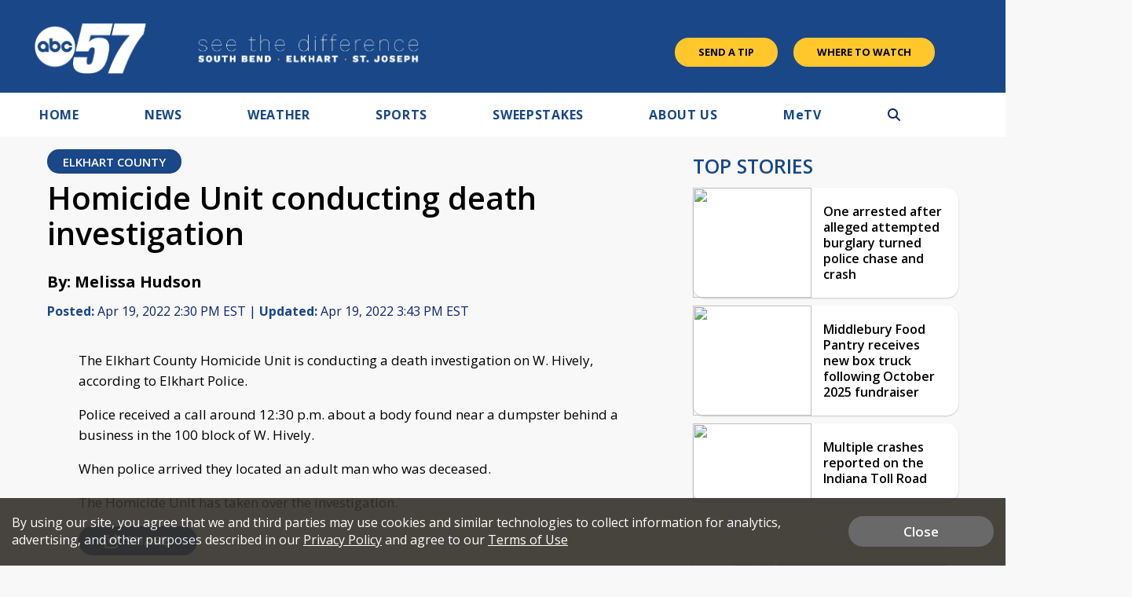

--- FILE ---
content_type: text/html; charset=utf-8
request_url: https://www.google.com/recaptcha/api2/aframe
body_size: -89
content:
<!DOCTYPE HTML><html><head><meta http-equiv="content-type" content="text/html; charset=UTF-8"></head><body><script nonce="a6Fe8rFSA9xyfhsMnvgf5A">/** Anti-fraud and anti-abuse applications only. See google.com/recaptcha */ try{var clients={'sodar':'https://pagead2.googlesyndication.com/pagead/sodar?'};window.addEventListener("message",function(a){try{if(a.source===window.parent){var b=JSON.parse(a.data);var c=clients[b['id']];if(c){var d=document.createElement('img');d.src=c+b['params']+'&rc='+(localStorage.getItem("rc::a")?sessionStorage.getItem("rc::b"):"");window.document.body.appendChild(d);sessionStorage.setItem("rc::e",parseInt(sessionStorage.getItem("rc::e")||0)+1);localStorage.setItem("rc::h",'1768869131092');}}}catch(b){}});window.parent.postMessage("_grecaptcha_ready", "*");}catch(b){}</script></body></html>

--- FILE ---
content_type: application/javascript; charset=utf-8
request_url: https://fundingchoicesmessages.google.com/f/AGSKWxWzzWGzJABR_q1ycDoT1C-gZL2XN4IBrKYmoGhZ1jEiYtoB19C6tKR6xjtl3eNb9FL1-vVHuqtBaYB-ebEtpN1oFJGgIWVPMg2lVijl1Srp744q3VVo3bAA-obLm4cSkdqXRPc3GA==?fccs=W251bGwsbnVsbCxudWxsLG51bGwsbnVsbCxudWxsLFsxNzY4ODY5MTMxLDE5NDAwMDAwMF0sbnVsbCxudWxsLG51bGwsW251bGwsWzcsMTAsNl0sbnVsbCxudWxsLG51bGwsbnVsbCxudWxsLG51bGwsbnVsbCxudWxsLG51bGwsM10sImh0dHBzOi8vd3d3LmFiYzU3LmNvbS9uZXdzL2hvbWljaWRlLXVuaXQtY29uZHVjdGluZy1kZWF0aC1pbnZlc3RpZ2F0aW9uIixudWxsLFtbOCwiTTlsa3pVYVpEc2ciXSxbOSwiZW4tVVMiXSxbMTYsIlsxLDEsMV0iXSxbMTksIjIiXSxbMjQsIiJdLFsyNSwiW1s5NTM0MDI1Miw5NTM0MDI1NF1dIl0sWzI5LCJmYWxzZSJdXV0
body_size: 135
content:
if (typeof __googlefc.fcKernelManager.run === 'function') {"use strict";this.default_ContributorServingResponseClientJs=this.default_ContributorServingResponseClientJs||{};(function(_){var window=this;
try{
var np=function(a){this.A=_.t(a)};_.u(np,_.J);var op=function(a){this.A=_.t(a)};_.u(op,_.J);op.prototype.getWhitelistStatus=function(){return _.F(this,2)};var pp=function(a){this.A=_.t(a)};_.u(pp,_.J);var qp=_.Zc(pp),rp=function(a,b,c){this.B=a;this.j=_.A(b,np,1);this.l=_.A(b,_.Nk,3);this.F=_.A(b,op,4);a=this.B.location.hostname;this.D=_.Dg(this.j,2)&&_.O(this.j,2)!==""?_.O(this.j,2):a;a=new _.Og(_.Ok(this.l));this.C=new _.bh(_.q.document,this.D,a);this.console=null;this.o=new _.jp(this.B,c,a)};
rp.prototype.run=function(){if(_.O(this.j,3)){var a=this.C,b=_.O(this.j,3),c=_.dh(a),d=new _.Ug;b=_.fg(d,1,b);c=_.C(c,1,b);_.hh(a,c)}else _.eh(this.C,"FCNEC");_.lp(this.o,_.A(this.l,_.Ae,1),this.l.getDefaultConsentRevocationText(),this.l.getDefaultConsentRevocationCloseText(),this.l.getDefaultConsentRevocationAttestationText(),this.D);_.mp(this.o,_.F(this.F,1),this.F.getWhitelistStatus());var e;a=(e=this.B.googlefc)==null?void 0:e.__executeManualDeployment;a!==void 0&&typeof a==="function"&&_.Qo(this.o.G,
"manualDeploymentApi")};var sp=function(){};sp.prototype.run=function(a,b,c){var d;return _.v(function(e){d=qp(b);(new rp(a,d,c)).run();return e.return({})})};_.Rk(7,new sp);
}catch(e){_._DumpException(e)}
}).call(this,this.default_ContributorServingResponseClientJs);
// Google Inc.

//# sourceURL=/_/mss/boq-content-ads-contributor/_/js/k=boq-content-ads-contributor.ContributorServingResponseClientJs.en_US.M9lkzUaZDsg.es5.O/d=1/exm=ad_blocking_detection_executable,kernel_loader,loader_js_executable,web_iab_us_states_signal_executable/ed=1/rs=AJlcJMzanTQvnnVdXXtZinnKRQ21NfsPog/m=cookie_refresh_executable
__googlefc.fcKernelManager.run('\x5b\x5b\x5b7,\x22\x5b\x5bnull,\\\x22abc57.com\\\x22,\\\x22AKsRol9Szkh7Pu3Tvck54JRR9uk0mntc75zP4JjbX96-kdY0OlH7lYehnWLA9MgWYhDuMn3jopy82wkbTBJtQ-4pacxEj5bDm2sjmJFO3Al80XJ7LCks8vQAuC5rOj6JFSr3BN4Oz9utBtfoFfIjCYHCd0833ml6jw\\\\u003d\\\\u003d\\\x22\x5d,null,\x5b\x5bnull,null,null,\\\x22https:\/\/fundingchoicesmessages.google.com\/f\/AGSKWxVyB8G7WK0kguNymK3QXzwRoUWkJl94nuM7iZoeOitmNdX6bbfr9TAC5Bm6GlsIM9gbdax4Wm9j3gf5gC5msGZB1YzicpzxCRxPYsfIzW_C_NL6KZ6z76eui-gmK9w_JRAJfwbQ5w\\\\u003d\\\\u003d\\\x22\x5d,null,null,\x5bnull,null,null,\\\x22https:\/\/fundingchoicesmessages.google.com\/el\/AGSKWxUcXoIEMReJHWBmTY1dMw10Nt-xdo1rOHlvZ5e5LkFChRUZYjiS_duCSFtugRL8m7DNYNSjGIniOl-vl-EkSRT2XxM0KgcDnsd3arwad26LGEeK5_U5B9fcDg2v3fth7ulOPUUF0Q\\\\u003d\\\\u003d\\\x22\x5d,null,\x5bnull,\x5b7,10,6\x5d,null,null,null,null,null,null,null,null,null,3\x5d\x5d,\x5b2,1\x5d\x5d\x22\x5d\x5d,\x5bnull,null,null,\x22https:\/\/fundingchoicesmessages.google.com\/f\/AGSKWxU7WTIXNFjpFzh__j5tqrZpZyhoYKoTkp5qwrOZgZu3di24cVKBuDETKEWLkp4H7Z2Ft9sK4SPpPvQWWMgSSQ2cGWY7CVqRUOwu9v-qj1BUqSySSj26KHXBrxbx1UnKUfUbAL9Nlg\\u003d\\u003d\x22\x5d\x5d');}

--- FILE ---
content_type: application/javascript; charset=utf-8
request_url: https://fundingchoicesmessages.google.com/f/AGSKWxWhRxzP62vceFHgpDQkYY0mmXC_RNf4vK-m9zfnDfCdk8WBR9KUxHpHXVAzMz1UOCvjAzNLBvSTrypAj8YsmqTrcXC9jErwi9_VgI8peDvMBgxvDIF_mgW4sX8qloX10ie6lwuIOZPnTAMbXUFDq72H8KbaVzljD336ESv-uXOvtPOISDPPj2Pxruw2/_/adguru./satnetads./ad_overlay./adchoices-/pubfig.js
body_size: -1290
content:
window['771054d0-7159-4a0d-966c-43ff2c06081c'] = true;